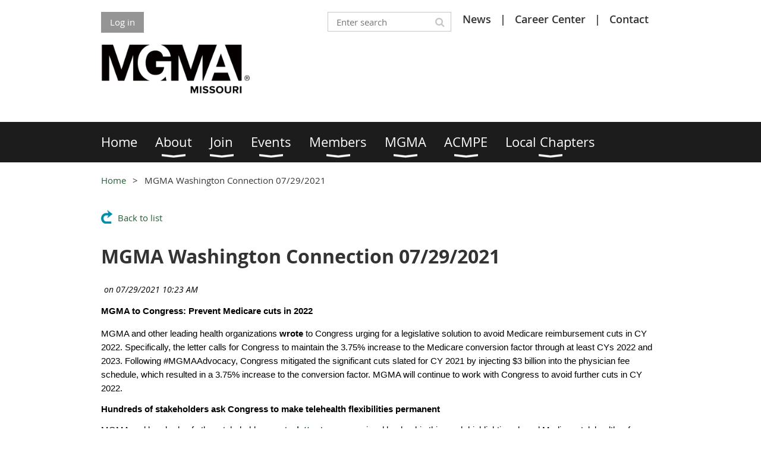

--- FILE ---
content_type: text/html; charset=utf-8
request_url: https://mgma-mo.org/news/10782249
body_size: 11430
content:
<!DOCTYPE html>
<!--[if lt IE 7 ]><html lang="en" class="no-js ie6 "><![endif]-->
<!--[if IE 7 ]><html lang="en" class="no-js ie7 "> <![endif]-->
<!--[if IE 8 ]><html lang="en" class="no-js ie8 "> <![endif]-->
<!--[if IE 9 ]><html lang="en" class="no-js ie9 "><![endif]-->
<!--[if (gt IE 9)|!(IE)]><!--><html lang="en" class="no-js "> <!--<![endif]-->
  <head id="Head1">
		<link rel="stylesheet" type="text/css" href="https://kit-pro.fontawesome.com/releases/latest/css/pro.min.css" />
<meta name="viewport" content="width=device-width, initial-scale=1.0">
<link href="https://sf.wildapricot.org/BuiltTheme/whiteboard_maya_blue.v3.0/current/43e3fea9/Styles/combined.css" rel="stylesheet" type="text/css" /><link href="https://mgma-mo.org/resources/theme/customStyles.css?t=638092391995220000" rel="stylesheet" type="text/css" /><link href="https://mgma-mo.org/resources/theme/user.css?t=638092389040000000" rel="stylesheet" type="text/css" /><link href="https://live-sf.wildapricot.org/WebUI/built9.12.1-8e232c8/scripts/public/react/index-84b33b4.css" rel="stylesheet" type="text/css" /><link href="https://live-sf.wildapricot.org/WebUI/built9.12.1-8e232c8/css/shared/ui/shared-ui-compiled.css" rel="stylesheet" type="text/css" /><script type="text/javascript" language="javascript" id="idJavaScriptEnvironment">var bonaPage_BuildVer='9.12.1-8e232c8';
var bonaPage_AdminBackendUrl = '/admin/';
var bonaPage_StatRes='https://live-sf.wildapricot.org/WebUI/';
var bonaPage_InternalPageType = { isUndefinedPage : false,isWebPage : false,isAdminPage : false,isDialogPage : false,isSystemPage : true,isErrorPage : false,isError404Page : false };
var bonaPage_PageView = { isAnonymousView : true,isMemberView : false,isAdminView : false };
var WidgetMode = 0;
var bonaPage_IsUserAnonymous = true;
var bonaPage_ThemeVer='43e3fea9638092389040000000638092391995220000'; var bonaPage_ThemeId = 'whiteboard_maya_blue.v3.0'; var bonaPage_ThemeVersion = '3.0';
var bonaPage_id='18010'; version_id='';
if (bonaPage_InternalPageType && (bonaPage_InternalPageType.isSystemPage || bonaPage_InternalPageType.isWebPage) && window.self !== window.top) { var success = true; try { var tmp = top.location.href; if (!tmp) { top.location = self.location; } } catch (err) { try { if (self != top) { top.location = self.location; } } catch (err) { try { if (self != top) { top = self; } success = false; } catch (err) { success = false; } } success = false; } if (!success) { window.onload = function() { document.open('text/html', 'replace'); document.write('<ht'+'ml><he'+'ad></he'+'ad><bo'+'dy><h1>Wrong document context!</h1></bo'+'dy></ht'+'ml>'); document.close(); } } }
try { function waMetricsGlobalHandler(args) { if (WA.topWindow.waMetricsOuterGlobalHandler && typeof(WA.topWindow.waMetricsOuterGlobalHandler) === 'function') { WA.topWindow.waMetricsOuterGlobalHandler(args); }}} catch(err) {}
 try { if (parent && parent.BonaPage) parent.BonaPage.implementBonaPage(window); } catch (err) { }
try { document.write('<style type="text/css"> .WaHideIfJSEnabled, .HideIfJSEnabled { display: none; } </style>'); } catch(err) {}
var bonaPage_WebPackRootPath = 'https://live-sf.wildapricot.org/WebUI/built9.12.1-8e232c8/scripts/public/react/';</script><script type="text/javascript" language="javascript" src="https://live-sf.wildapricot.org/WebUI/built9.12.1-8e232c8/scripts/shared/bonapagetop/bonapagetop-compiled.js" id="idBonaPageTop"></script><script type="text/javascript" language="javascript" src="https://live-sf.wildapricot.org/WebUI/built9.12.1-8e232c8/scripts/public/react/index-84b33b4.js" id="ReactPublicJs"></script><script type="text/javascript" language="javascript" src="https://live-sf.wildapricot.org/WebUI/built9.12.1-8e232c8/scripts/shared/ui/shared-ui-compiled.js" id="idSharedJs"></script><script type="text/javascript" language="javascript" src="https://live-sf.wildapricot.org/WebUI/built9.12.1-8e232c8/General.js" id=""></script><script type="text/javascript" language="javascript" src="https://sf.wildapricot.org/BuiltTheme/whiteboard_maya_blue.v3.0/current/43e3fea9/Scripts/combined.js" id=""></script><link href="https://mgma-mo.org/page-18010/RSS" rel="alternate" type="application/rss+xml" title="Blog RSS feed" /><title>Missouri MGMA - MGMA Washington Connection 07/29/2021</title>
<link rel="shortcut icon" type="image/ico" href="/Resources/Pictures/favicon.ico"  /><link rel="search" type="application/opensearchdescription+xml" title="mgma-mo.org" href="/opensearch.ashx" /></head>
  <body id="PAGEID_18010" class="publicContentView LayoutMain">
<div class="mLayout layoutMain state1" id="mLayout">

<script type="text/javascript">
/*
var layoutState = document.getElementById('mLayout');
var rsStateWidth1 = 960;
var rsStateWidth2 = 600;
var rsStateWidth3 = 320;

function SetStateLayout()
{
	var bodyWidth = BonaPage.getInnerWidth();

	layoutState.className = layoutState.className.replace(/\s?state\d+/g,"");

	if( bodyWidth >= rsStateWidth1 )
		layoutState.className += ' state1';
	if( bodyWidth >= rsStateWidth2 && bodyWidth < rsStateWidth1 )
		layoutState.className += ' state2';
	if( bodyWidth < rsStateWidth2 )
		layoutState.className += ' state3';

	// message
	if( !document.getElementById('textWidth') )
	{
		var firstEl = layoutState.getElementsByTagName('div')[0];
		var newDivElem = document.createElement('div');
		newDivElem.id = 'textWidth';
		layoutState.insertBefore(newDivElem, firstEl);
	}
	document.getElementById('textWidth').innerHTML = 'bodyWidth: ' + bodyWidth;
}


jq$(function(){

	SetStateLayout();

	if (window.addEventListener)
	{
		window.addEventListener('resize', function() { SetStateLayout(); }, false);
		window.addEventListener("orientationchange", function() { SetStateLayout(); }, false);
	}

});*/

</script> <!-- header zone -->
		<div class="zoneHeader1">
			<div class="container_12">
				<div class="s1_grid_12 s2_grid_12 s3_grid_12">
<div id="idHeaderContentHolder" data-componentId="Header" class="WaPlaceHolder WaPlaceHolderHeader" style=""><div style=""><div id="id_hZMXJsy" data-componentId="hZMXJsy" class="WaLayoutContainerFirst" style=""><table cellspacing="0" cellpadding="0" class="WaLayoutTable" style=""><tr data-componentId="hZMXJsy_row" class="WaLayoutRow"><td id="id_Y6lziOp" data-componentId="Y6lziOp" class="WaLayoutItem" style="width:40%;"><div id="id_xrKmHXT" class="WaLayoutPlaceHolder placeHolderContainer" data-componentId="xrKmHXT" style=""><div style=""><div id="id_fylOOTM" class="WaGadgetFirst WaGadgetLoginButton  gadgetStyleNone" style="margin-top:0px;margin-right:0px;margin-bottom:0px;margin-left:0px;" data-componentId="fylOOTM" ><div class="alignLeft">
  <div class="loginBoxLinkContainer">
    <a class="loginBoxLinkButton" href="https://mgma-mo.org/Sys/Login">Log in</a>
  </div>
  </div>
</div><div id="id_AQwKkOX" class="WaGadgetLast WaGadgetContent  gadgetStyleNone" style="height:130px;" data-componentId="AQwKkOX" ><div class="gadgetStyleBody gadgetContentEditableArea" style="padding-top:0px;padding-right:0px;padding-bottom:0px;padding-left:0px;" data-editableArea="0" data-areaHeight="auto">
<h2><img src="/resources/Pictures/MGMA_State_logo_template_large.png" alt="" title="" width="250" height="83" border="0" style="margin: 20px 0px 10px;"></h2><p><br></p><p><br></p></div>
<script type="text/javascript">if (window.WA) { new WaContentGadgetResizer({ id: 'id_AQwKkOX' }); }</script>
</div></div></div></td><td style="" data-componentId="Y6lziOp_separator" class="WaLayoutSeparator"><div style="width: inherit;"></div></td><td id="id_lErKFBi" data-componentId="lErKFBi" class="WaLayoutItem" style="width:22%;"><div id="id_eGa5KJo" class="WaLayoutPlaceHolder placeHolderContainer" data-componentId="eGa5KJo" style=""><div style=""><div id="id_c2aB9Np" class="WaGadgetOnly WaGadgetSiteSearch  gadgetStyleNone" style="margin-top:0px;margin-right:0px;margin-bottom:0px;margin-left:0px;" data-componentId="c2aB9Np" ><div class="gadgetStyleBody " style=""  data-areaHeight="auto">
<div class="searchBoxOuter alignCenter">
	<div class="searchBox">
<form method="post" action="https://mgma-mo.org/Sys/Search" id="id_c2aB9Np_form" class="generalSearchBox"  data-disableInAdminMode="true">
<span class="searchBoxFieldContainer"><input class="searchBoxField" type="text" name="searchString" id="idid_c2aB9Np_searchBox" value="" maxlength="300" autocomplete="off"  placeholder="Enter search"></span>
<div class="autoSuggestionBox" id="idid_c2aB9Np_resultDiv"></div>
</form></div>
	</div>
	<script type="text/javascript">
		(function(){

			function init()
			{
				var model = {};
				model.gadgetId = 'idid_c2aB9Np';
				model.searchBoxId = 'idid_c2aB9Np_searchBox';
				model.resultDivId = 'idid_c2aB9Np_resultDiv';
				model.selectedTypes = '31';
				model.searchTemplate = 'https://mgma-mo.org/Sys/Search?q={0}&types={1}&page={2}';
				model.searchActionUrl = '/Sys/Search/DoSearch';
				model.GoToSearchPageTextTemplate = 'Search for &#39;{0}&#39;';
				model.autoSuggest = true;
				var WASiteSearch = new WASiteSearchGadget(model);
			}

			jq$(document).ready(init);
		}) ();
	</script>
</div>
</div></div></div></td><td style="" data-componentId="lErKFBi_separator" class="WaLayoutSeparator"><div style="width: inherit;"></div></td><td id="id_ewKpPUk" data-componentId="ewKpPUk" class="WaLayoutItem" style="width:37%;"><div id="id_iHMugMO" class="WaLayoutPlaceHolder placeHolderContainer" data-componentId="iHMugMO" style=""><div style=""><div id="id_CWNCooa" class="WaGadgetOnly WaGadgetCustomMenu  menuStyleNone" style="margin-top:0px;margin-right:0px;margin-bottom:0px;margin-left:0px;" data-componentId="CWNCooa" ><div class="gadgetStyleBody " style=""  data-areaHeight="auto">
<ul class="orientationHorizontal alignCenter">

<li>
			<a href="/News" title="News">News</a>
		</li>
<li>
			<a href="https://careers.mgma.com/landingpage/96492/careers-mgma-missouri/" title="Career Center">Career Center</a>
		</li>
<li>
			<a href="/Contact" title="Contact">Contact</a>
		</li>
</ul>

</div>
</div></div></div></td></tr></table> </div><div id="id_yOhi7Wr" class="WaGadget WaGadgetMenuHorizontal  menuStyle002" style="margin-bottom:20px;" data-componentId="yOhi7Wr" ><div class="menuBackground"></div>
<div class="menuInner">
	<ul class="firstLevel">
<li class=" ">
	<div class="item">
		<a href="https://mgma-mo.org/" title="Home"><span>Home</span></a>
</div>
</li>
	
<li class=" dir">
	<div class="item">
		<a href="https://mgma-mo.org/About-Us" title="About"><span>About</span></a>
<ul class="secondLevel">
<li class=" ">
	<div class="item">
		<a href="https://mgma-mo.org/Board-of-Directors" title="Board of Directors"><span>Board of Directors</span></a>
</div>
</li>
	
<li class=" ">
	<div class="item">
		<a href="https://mgma-mo.org/Committees" title="Committees"><span>Committees</span></a>
</div>
</li>
	
<li class=" ">
	<div class="item">
		<a href="https://mgma-mo.org/Past-Presidents" title="Past Presidents"><span>Past Presidents</span></a>
</div>
</li>
	
<li class=" ">
	<div class="item">
		<a href="https://mgma-mo.org/page-18297" title="Corporate Sponsors"><span>Corporate Sponsors</span></a>
</div>
</li>
	
<li class=" ">
	<div class="item">
		<a href="https://mgma-mo.org/page-18355" title="Website Sponsors"><span>Website Sponsors</span></a>
</div>
</li>
	
<li class=" dir">
	<div class="item">
		<a href="https://mgma-mo.org/Business-Partners" title="Business Partners"><span>Business Partners</span></a>
<ul class="secondLevel">
<li class=" ">
	<div class="item">
		<a href="https://mgma-mo.org/Advertising" title="Advertising"><span>Advertising</span></a>
</div>
</li>
	
<li class=" ">
	<div class="item">
		<a href="https://mgma-mo.org/page-18346" title="Business Partner Members"><span>Business Partner Members</span></a>
</div>
</li>
	
</ul>
</div>
</li>
	
</ul>
</div>
</li>
	
<li class=" dir">
	<div class="item">
		<a href="https://mgma-mo.org/join-us" title="Join"><span>Join</span></a>
<ul class="secondLevel">
<li class=" ">
	<div class="item">
		<a href="https://mgma-mo.org/MemberBenefits" title="Member Benefits"><span>Member Benefits</span></a>
</div>
</li>
	
<li class=" ">
	<div class="item">
		<a href="https://mgma-mo.org/MGMA-Dual-Membership" title="MGMA Dual Membership"><span>MGMA Dual Membership</span></a>
</div>
</li>
	
</ul>
</div>
</li>
	
<li class=" dir">
	<div class="item">
		<a href="https://mgma-mo.org/events" title="Events"><span>Events</span></a>
<ul class="secondLevel">
<li class=" ">
	<div class="item">
		<a href="https://mgma-mo.org/upcoming-events" title="Upcoming Events"><span>Upcoming Events</span></a>
</div>
</li>
	
<li class=" ">
	<div class="item">
		<a href="https://mgma-mo.org/Calendar" title="Events Calendar"><span>Events Calendar</span></a>
</div>
</li>
	
<li class=" ">
	<div class="item">
		<a href="https://mgma-mo.org/Sponsors" title="Sponsors"><span>Sponsors</span></a>
</div>
</li>
	
<li class=" ">
	<div class="item">
		<a href="https://mgma-mo.org/Speaker-Opportunities" title="Speaker Opportunities"><span>Speaker Opportunities</span></a>
</div>
</li>
	
</ul>
</div>
</li>
	
<li class=" dir">
	<div class="item">
		<a href="https://mgma-mo.org/page-7745" title="Members"><span>Members</span></a>
<ul class="secondLevel">
<li class=" ">
	<div class="item">
		<a href="https://mgma-mo.org/BPMembers" title="Business Partner Members"><span>Business Partner Members</span></a>
</div>
</li>
	
<li class=" ">
	<div class="item">
		<a href="https://mgma-mo.org/Webinars" title="Webinars on Demand"><span>Webinars on Demand</span></a>
</div>
</li>
	
<li class=" ">
	<div class="item">
		<a href="https://mgma-mo.org/Newsletter" title="Newsletters"><span>Newsletters</span></a>
</div>
</li>
	
<li class=" ">
	<div class="item">
		<a href="https://mgma-mo.org/Scholarships" title="Scholarships"><span>Scholarships</span></a>
</div>
</li>
	
<li class=" ">
	<div class="item">
		<a href="https://mgma-mo.org/Scholarship-Donations" title="Scholarship-Donations"><span>Scholarship-Donations</span></a>
</div>
</li>
	
<li class=" ">
	<div class="item">
		<a href="https://mgma-mo.org/Board-Nomination-Form" title="Board Nomination Form"><span>Board Nomination Form</span></a>
</div>
</li>
	
<li class=" ">
	<div class="item">
		<a href="https://mgma-mo.org/pictures" title="Pictures"><span>Pictures</span></a>
</div>
</li>
	
<li class=" ">
	<div class="item">
		<a href="https://mgma-mo.org/Communications" title="Communications"><span>Communications</span></a>
</div>
</li>
	
</ul>
</div>
</li>
	
<li class=" dir">
	<div class="item">
		<a href="https://mgma-mo.org/MGMA" title="MGMA"><span>MGMA</span></a>
<ul class="secondLevel">
<li class=" ">
	<div class="item">
		<a href="https://mgma-mo.org/page-18348" title="State Salary Survey"><span>State Salary Survey</span></a>
</div>
</li>
	
<li class=" ">
	<div class="item">
		<a href="https://mgma-mo.org/WashingtonConnection" title="Washington Connection"><span>Washington Connection</span></a>
</div>
</li>
	
</ul>
</div>
</li>
	
<li class=" dir">
	<div class="item">
		<a href="https://mgma-mo.org/ACMPE" title="ACMPE"><span>ACMPE</span></a>
<ul class="secondLevel">
<li class=" ">
	<div class="item">
		<a href="https://mgma-mo.org/page-18358" title="ACMPE Certification"><span>ACMPE Certification</span></a>
</div>
</li>
	
<li class=" ">
	<div class="item">
		<a href="https://mgma-mo.org/ACMPE-Fellowship" title="ACMPE Fellowship"><span>ACMPE Fellowship</span></a>
</div>
</li>
	
<li class=" ">
	<div class="item">
		<a href="https://mgma-mo.org/page-18326" title="ACMPE Credit"><span>ACMPE Credit</span></a>
</div>
</li>
	
<li class=" ">
	<div class="item">
		<a href="https://mgma-mo.org/News-&amp;-Updates" title="ACMPE News"><span>ACMPE News</span></a>
</div>
</li>
	
</ul>
</div>
</li>
	
<li class=" dir">
	<div class="item">
		<a href="https://mgma-mo.org/Local-Chapters" title="Local Chapters"><span>Local Chapters</span></a>
<ul class="secondLevel">
<li class=" ">
	<div class="item">
		<a href="https://mgma-mo.org/Greater-Kansas-City" title="Greater Kansas City MGMA"><span>Greater Kansas City MGMA</span></a>
</div>
</li>
	
<li class=" ">
	<div class="item">
		<a href="https://mgma-mo.org/Springfield-Area-MGMA" title="Springfield Area MGMA"><span>Springfield Area MGMA</span></a>
</div>
</li>
	
</ul>
</div>
</li>
	
</ul>
</div>

<script type="text/javascript">
	jq$(function()
	{
		var gadgetHorMenu = jq$('#id_yOhi7Wr'),
			gadgetHorMenuContainer = gadgetHorMenu.find('.menuInner'),
			firstLevelMenu = gadgetHorMenu.find('ul.firstLevel'),
			holderInitialMenu = firstLevelMenu.children(),
			outsideItems = null,
			phantomElement = '<li class="phantom"><div class="item"><a href="#"><span>&#x2261;</span></a><ul class="secondLevel"></ul></div></li>',
			placeHolder = gadgetHorMenu.parents('.WaLayoutPlaceHolder'),
			placeHolderId = placeHolder && placeHolder.attr('data-componentId'),
			mobileState = false,
			rsStateWidth2 = 617,
			isTouchSupported = !!(('ontouchstart' in window) || (window.DocumentTouch && document instanceof DocumentTouch) || (navigator.msPointerEnabled && navigator.msMaxTouchPoints));


		function resizeMenu()
		{
			var i,
				len,
				fitMenuWidth = 0,
				menuItemPhantomWidth = 80;

			// background track
			gadgetHorMenu.find('.menuBackground').css(
			{
				'width': jq$('body').width(),
				'left': ( ( jq$('body').width() - gadgetHorMenu.width() ) * -0.5 )
			});

			firstLevelMenu.html( holderInitialMenu).removeClass('adapted').css({ width: 'auto' }); // restore initial menu

			if( !gadgetHorMenuContainer.find('.menuButton').size() )
			{
				gadgetHorMenuContainer.prepend('<div class="menuButton"></div>');

				gadgetHorMenuContainer.find('.menuButton').on("click",function()
				{
					gadgetHorMenuContainer.find('ul.firstLevel').toggle();
					return false;
				});

				jq$('body').on("click",function()
				{
					if( mobileState )
						gadgetHorMenuContainer.find('ul.firstLevel').hide();
				});
			}

			// for state 3
			if( jq$(window).width() < rsStateWidth2 && mobileState == false )
			{
				gadgetHorMenuContainer.find('ul.firstLevel').attr('style','');
				mobileState = true;

				return false;
			}

			if( jq$(window).width() >= rsStateWidth2 )
			{
				gadgetHorMenuContainer.find('ul.firstLevel').attr('style','');
				mobileState = false;
			}


			if( firstLevelMenu.width() > gadgetHorMenuContainer.width() ) // if menu oversize
			{
				menuItemPhantomWidth = firstLevelMenu.addClass('adapted').append( phantomElement).children('.phantom').width();

				for( i = 0, len = holderInitialMenu.size(); i <= len; i++ )
				{
					fitMenuWidth += jq$( holderInitialMenu.get(i) ).width();

					if( fitMenuWidth + menuItemPhantomWidth > gadgetHorMenuContainer.width() )
					{
						outsideItems = firstLevelMenu.children(':gt('+(i-1)+'):not(.phantom)').remove();
						firstLevelMenu.find('.phantom > .item > ul').append( outsideItems);
						break;
					}
				}
				gadgetHorMenu.find('.phantom > .item > a').click(function(){ return false; });
			}

			disableFirstTouch();

			firstLevelMenu.css( 'width', '' ); // restore initial menu width
			firstLevelMenu.children().removeClass('last-child').eq(-1).addClass('last-child'); // add last-child mark
		}

		resizeMenu();

		jq$(window).resize(function()
		{
			resizeMenu();
		});

		jq$(window).load(function(){
			resizeMenu();
		});

		function onLayoutColumnResized(sender, args)
		{
			args = args || {};

			if (placeHolderId && (placeHolderId == args.leftColPlaceHolderId || placeHolderId == args.rightColPlaceHolderId))
			{
				resizeMenu();
			}
		}

		BonaPage.addPageStateHandler(BonaPage.PAGE_PARSED, function() { WA.Gadgets.LayoutColumnResized.addHandler(onLayoutColumnResized); });
		BonaPage.addPageStateHandler(BonaPage.PAGE_UNLOADED, function() { WA.Gadgets.LayoutColumnResized.removeHandler(onLayoutColumnResized); });


        function disableFirstTouch()
        {
          if (!isTouchSupported) return;


          jq$('#id_yOhi7Wr').find('.menuInner li.dir > .item > a').on( 'click', function(event)
          {
            if( !this.touchCounter )
              this.touchCounter = 0;

            if( this.touchCounter >= 1 )
            {
              this.touchCounter = 0;
              return true;
            }
            this.touchCounter++;

            if (!mobileState)
            {
              WA.stopEventDefault(event);
            }
          });

          jq$('#id_yOhi7Wr').find('.menuInner li.dir > .item > a').on( 'mouseout', function(event)
          {
            if( !this.touchCounter )
              this.touchCounter = 0;
            this.touchCounter = 0;
          });
        }

        disableFirstTouch();

	});
</script></div><div id="id_GsQDnbD" class="WaGadgetLast WaGadgetBreadcrumbs  gadgetStyleNone" style="" data-componentId="GsQDnbD" ><div class="gadgetStyleBody " style=""  data-areaHeight="auto">
<ul>
<li><a href="https://mgma-mo.org/">Home</a></li>
<li class="last">MGMA Washington Connection 07/29/2021</li>
</ul>
</div>
</div></div>
</div></div>
			</div>
		</div>
		<div class="zoneHeader2">
			<div class="container_12">
				<div class="s1_grid_12 s2_grid_12 s3_grid_12">
</div>
			</div>
		</div>
		<div class="zoneHeader3">
			<div class="container_12">
				<div class="s1_grid_12 s2_grid_12 s3_grid_12">
</div>
			</div>
		</div>
		<div class="zoneHeader4">
			<div class="container_12">
				<div class="s1_grid_12 s2_grid_12 s3_grid_12">
</div>
			</div>
		</div>
		<!-- /header zone -->

<!-- content zone -->
	<div class="zoneContent">
		<div class="container_12">
			<div class="s1_grid_12 s2_grid_12 s3_grid_12">
<div id="idPrimaryContentBlock1Content" data-componentId="Content" class="WaPlaceHolder WaPlaceHolderContent" style=""><div style=""><div id="id_538kM8B" class="WaGadgetOnly WaGadgetBlog  gadgetStyleNone WaGadgetBlogStateDetails" style="margin-bottom:0px;" data-componentId="538kM8B" >



<form method="post" action="" id="form" onreset="if (window.setTimeout) window.setTimeout(&#39;DES_OnReset(false);&#39;, 100);">
<div class="aspNetHidden">
<input type="hidden" name="__EVENTTARGET" id="__EVENTTARGET" value="" />
<input type="hidden" name="__EVENTARGUMENT" id="__EVENTARGUMENT" value="" />
<input type="hidden" name="__VIEWSTATE" id="__VIEWSTATE" value="Q5AWb/3bsZLQgrqu0jL4kCxlfcN7PaMfckkVflrudpGXOM5kcirvl+rrMHK9Rb0uZ1w19YOoT7j97scmRwM2r1staCGBn4WHJ0A03kHzzTjDmc8fHlwIeeErsRvNDa/fKUHVi5tfwCIovuBvBZfEipEv3E/VMaMeNXOdjMAaA1FTZvXJJKnRjpTJbhRIPRiJ4sZSScExUPcsXNGvr9NUthmndpzVFOjnykpKpcf0vleBLyvrxPoJBeBECrpN2m2m4bClOZFsI/+RnpH534yJD7ZPCDKgUlMTlZdmhMcYzvABwhv2Lyv3qDFl0VS1Eqnta5nsvOLJ3VpznVp6mRq43Mz7wgVw2c9GtY4DCLIQ/xMio9y85tASUP84bUDNPpinh0Sg1g==" />
</div>

<script type="text/javascript">
//<![CDATA[
var theForm = document.forms['form'];
if (!theForm) {
    theForm = document.form;
}
function __doPostBack(eventTarget, eventArgument) {
    if (!theForm.onsubmit || (theForm.onsubmit() != false)) {
        theForm.__EVENTTARGET.value = eventTarget;
        theForm.__EVENTARGUMENT.value = eventArgument;
        theForm.submit();
    }
}
//]]>
</script>


<script src="/WebResource.axd?d=yaR7zmKeYvCXo6E0l2jqTEcJktAZ9oglcSuHPEtwuv6Y-OZLuwmAx_h0q7K0hGBiped7bOpo6dhIvocpAjPu6UieYjY1&amp;t=638901536248157332" type="text/javascript"></script>


<script type="text/javascript">
//<![CDATA[
var BodyTextBoxId = 'FunctionalBlock1_ctl00_blogPostEdit_BlogPostEditBody_BlogPostEditBodyMemberView_bodyTextBox';
var deleteAccessGrantedFunctionalBlock1_ctl00_blogPostView_blogEntry = false;
//]]>
</script>
<script type='text/javascript' src='/DES/GetFiles.aspx?type=scripts&amp;version=5.0.5.5000&amp;files=0_49'></script>

    
    <input type="hidden" name="FunctionalBlock1$contentModeHidden" id="FunctionalBlock1_contentModeHidden" value="1" />


<div id="idBlogsTitleMainContainer" class="pageTitleOuterContainer">
  
    <div id="idBlogBackContainer" class="pageBackContainer">
      <a id="FunctionalBlock1_ctl00_blogPostView_title_backLink" href="https://mgma-mo.org/news">Back to list</a>
    </div> 
  
</div>
    
    <div class="blogEntryOuterContainer"><div class="cornersContainer"><div class="topCorners"><div class="c1"></div><div class="c2"></div><div class="c3"></div><div class="c4"></div><div class="c5"></div><!--[if gt IE 6]><!--><div class="r1"><div class="r2"><div class="r3"><div class="r4"><div class="r5"></div></div></div></div></div><!--<![endif]--></div></div><div  class="blogEntryContainer"><div class="d1"><div class="d2"><div class="d3"><div class="d4"><div class="d5"><div class="d6"><div class="d7"><div class="d8"><div class="d9"><div class="inner">
        <div class="boxOuterContainer boxBaseView"><div class="cornersContainer"><div class="topCorners"><div class="c1"></div><div class="c2"></div><div class="c3"></div><div class="c4"></div><div class="c5"></div><!--[if gt IE 6]><!--><div class="r1"><div class="r2"><div class="r3"><div class="r4"><div class="r5"></div></div></div></div></div><!--<![endif]--></div></div><div  class="boxContainer"><div class="d1"><div class="d2"><div class="d3"><div class="d4"><div class="d5"><div class="d6"><div class="d7"><div class="d8"><div class="d9"><div class="inner">
    <div class="boxHeaderOuterContainer"><div class="cornersContainer"><div class="topCorners"><div class="c1"></div><div class="c2"></div><div class="c3"></div><div class="c4"></div><div class="c5"></div><!--[if gt IE 6]><!--><div class="r1"><div class="r2"><div class="r3"><div class="r4"><div class="r5"></div></div></div></div></div><!--<![endif]--></div></div><div  class="boxHeaderContainer"><div class="d1"><div class="d2"><div class="d3"><div class="d4"><div class="d5"><div class="d6"><div class="d7"><div class="d8"><div class="d9"><div class="inner">
        <h4 class="boxHeaderTitle">
          
          MGMA Washington Connection 07/29/2021
        </h4>
      <div class="clearEndContainer"></div></div></div></div></div></div></div></div></div></div></div></div><div class="cornersContainer"><div class="bottomCorners"><!--[if gt IE 6]><!--><div class="r1"><div class="r2"><div class="r3"><div class="r4"><div class="r5"></div></div></div></div></div><!--<![endif]--><div class="c5"></div><div class="c4"></div><div class="c3"></div><div class="c2"></div><div class="c1"></div></div></div></div>

    <div class="boxBodyOuterContainer"><div class="cornersContainer"><div class="topCorners"><div class="c1"></div><div class="c2"></div><div class="c3"></div><div class="c4"></div><div class="c5"></div><!--[if gt IE 6]><!--><div class="r1"><div class="r2"><div class="r3"><div class="r4"><div class="r5"></div></div></div></div></div><!--<![endif]--></div></div><div  class="boxBodyContainer"><div class="d1"><div class="d2"><div class="d3"><div class="d4"><div class="d5"><div class="d6"><div class="d7"><div class="d8"><div class="d9"><div class="inner">
        <div class="boxBodyInfoOuterContainer"><div class="cornersContainer"><div class="topCorners"><div class="c1"></div><div class="c2"></div><div class="c3"></div><div class="c4"></div><div class="c5"></div><!--[if gt IE 6]><!--><div class="r1"><div class="r2"><div class="r3"><div class="r4"><div class="r5"></div></div></div></div></div><!--<![endif]--></div></div><div  class="boxBodyInfoContainer"><div class="d1"><div class="d2"><div class="d3"><div class="d4"><div class="d5"><div class="d6"><div class="d7"><div class="d8"><div class="d9"><div class="inner">
            <div class="boxInfoContainer">
              <h5> 
                <span class="postedOn">07/29/2021 10:23 AM</span> |
                <span class="postedByLink"><a href="https://mgma-mo.org/Sys/PublicProfile/32739924">Rebekah Francis</a><span class="postedByComment"> (Administrator)</span></span>
              </h5>
            </div>
          <div class="clearEndContainer"></div></div></div></div></div></div></div></div></div></div></div></div><div class="cornersContainer"><div class="bottomCorners"><!--[if gt IE 6]><!--><div class="r1"><div class="r2"><div class="r3"><div class="r4"><div class="r5"></div></div></div></div></div><!--<![endif]--><div class="c5"></div><div class="c4"></div><div class="c3"></div><div class="c2"></div><div class="c1"></div></div></div></div>

          <div class="boxBodyContentOuterContainer"><div class="cornersContainer"><div class="topCorners"><div class="c1"></div><div class="c2"></div><div class="c3"></div><div class="c4"></div><div class="c5"></div><!--[if gt IE 6]><!--><div class="r1"><div class="r2"><div class="r3"><div class="r4"><div class="r5"></div></div></div></div></div><!--<![endif]--></div></div><div  class="boxBodyContentContainer fixedHeight"><div class="d1"><div class="d2"><div class="d3"><div class="d4"><div class="d5"><div class="d6"><div class="d7"><div class="d8"><div class="d9"><div class="inner">
                  <div class="blogPostBody gadgetBlogEditableArea">
                      <p><strong><span><font face="Tahoma, sans-serif" color="#000000">MGMA to Congress: Prevent Medicare cuts in 2022</font></span></strong></p>

<p><span><font face="Tahoma, sans-serif" color="#000000">MGMA and other leading health organizations <strong><span><a href="https://go.mgma.com/dc/[base64]/MTQ0LUFNSi02MzkAAAF-kR6T6QSQX1pyiPoeq6_KV8L7TGCotH9wG3_sTe1-ET1OiScxDoOnGuhqPWJHSNQ2iIAxfjk="><font face="Tahoma, sans-serif"><span><font color="#000000">wrote</font></span></font></a></span></strong> to Congress urging for a legislative solution to avoid Medicare reimbursement cuts in CY 2022. Specifically, the letter calls for Congress to maintain the 3.75% increase to the Medicare conversion factor through at least CYs 2022 and 2023. Following #MGMAAdvocacy, Congress mitigated the significant cuts slated for CY 2021 by injecting $3 billion into the physician fee schedule, which resulted in a 3.75% increase to the conversion factor. MGMA will continue to work with Congress to avoid further cuts in CY 2022.</font></span></p>

<p style="line-height: 17px;"><strong><span><font face="Tahoma, sans-serif" color="#000000">Hundreds of stakeholders ask Congress to make telehealth flexibilities permanent</font></span></strong></p>

<p><span><font face="Tahoma, sans-serif" color="#000000">MGMA and hundreds of other stakeholders sent a&nbsp;<strong><span><a href="https://go.mgma.com/dc/[base64]/MTQ0LUFNSi02MzkAAAF-kR6T6QSQX1pyiPoeq6_KV8L7TGCotH9wG3_sTe1-ET1OiScxDoOnGuhqPWJHSNQ2iIAxfjk="><font face="Tahoma, sans-serif"><span><font face="Calibri, sans-serif">letter</font></span></font></a></span></strong> to congressional leadership this week highlighting shared Medicare telehealth reform priorities and voicing concern over the “telehealth cliff,” which would occur once the COVID-19 public health emergency (PHE) ends. In part, the groups asked to permanently remove geographic and originating site restrictions, remove the in-person visit requirement for mental telehealth services, and allow for audio-only reimbursement when clinically appropriate. Currently, most telehealth flexibilities are only in effect through the duration of the COVID-19 PHE. MGMA will continue to engage with Congress and the Administration to craft policies that allow medical practices to leverage telehealth to reach vulnerable patients while maintaining continuity of care.</font></span></p>

<p style="line-height: 17px;"><strong><span><font face="Tahoma, sans-serif" color="#000000">Tell Congress to support improvements to APMs</font></span></strong></p>

<p><span><font face="Tahoma, sans-serif" color="#000000">Join #MGMAAdvocacy efforts to support recently reintroduced legislation that will make improvements to accountable care organizations (ACOs) and other alternative payment models (APMs) by sending a <strong><span><a href="https://go.mgma.com/dc/[base64]/MTQ0LUFNSi02MzkAAAF-kR6T6QSQX1pyiPoeq6_KV8L7TGCotH9wG3_sTe1-ET1OiScxDoOnGuhqPWJHSNQ2iIAxfjk="><font face="Tahoma, sans-serif"><span><font color="#000000">template letter</font></span></font></a></span></strong> to your congressional representatives. MGMA worked in tandem with the bill’s cosponsors and other national stakeholder groups to ensure that the Value in Health Care Act would be reintroduced. In addition to modifying and extending the advanced APM bonuses through 2030, the bill would make important modifications to risk adjustment rules and fix the “rural glitch” for ACOs in the Medicare Shared Savings Program. Send a letter to your representatives today!</font></span></p>
                  </div>
                  <a name="addComment"></a>
              <div class="clearEndContainer"></div></div></div></div></div></div></div></div></div></div></div></div><div class="cornersContainer"><div class="bottomCorners"><!--[if gt IE 6]><!--><div class="r1"><div class="r2"><div class="r3"><div class="r4"><div class="r5"></div></div></div></div></div><!--<![endif]--><div class="c5"></div><div class="c4"></div><div class="c3"></div><div class="c2"></div><div class="c1"></div></div></div></div>
      <div class="clearEndContainer"></div></div></div></div></div></div></div></div></div></div></div></div><div class="cornersContainer"><div class="bottomCorners"><!--[if gt IE 6]><!--><div class="r1"><div class="r2"><div class="r3"><div class="r4"><div class="r5"></div></div></div></div></div><!--<![endif]--><div class="c5"></div><div class="c4"></div><div class="c3"></div><div class="c2"></div><div class="c1"></div></div></div></div>
    
    <div class="boxFooterOuterContainer"><div class="cornersContainer"><div class="topCorners"><div class="c1"></div><div class="c2"></div><div class="c3"></div><div class="c4"></div><div class="c5"></div><!--[if gt IE 6]><!--><div class="r1"><div class="r2"><div class="r3"><div class="r4"><div class="r5"></div></div></div></div></div><!--<![endif]--></div></div><div  class="boxFooterContainer"><div class="d1"><div class="d2"><div class="d3"><div class="d4"><div class="d5"><div class="d6"><div class="d7"><div class="d8"><div class="d9"><div class="inner">
        <div id="FunctionalBlock1_ctl00_blogPostView_blogEntry_postBottom" class="postBottom" messageId="10782249">
          <div class="boxFooterPrimaryOuterContainer"><div class="cornersContainer"><div class="topCorners"><div class="c1"></div><div class="c2"></div><div class="c3"></div><div class="c4"></div><div class="c5"></div><!--[if gt IE 6]><!--><div class="r1"><div class="r2"><div class="r3"><div class="r4"><div class="r5"></div></div></div></div></div><!--<![endif]--></div></div><div  class="boxFooterPrimaryContainer"><div class="d1"><div class="d2"><div class="d3"><div class="d4"><div class="d5"><div class="d6"><div class="d7"><div class="d8"><div class="d9"><div class="inner">
              
            <div class="clearEndContainer"></div></div></div></div></div></div></div></div></div></div></div></div><div class="cornersContainer"><div class="bottomCorners"><!--[if gt IE 6]><!--><div class="r1"><div class="r2"><div class="r3"><div class="r4"><div class="r5"></div></div></div></div></div><!--<![endif]--><div class="c5"></div><div class="c4"></div><div class="c3"></div><div class="c2"></div><div class="c1"></div></div></div></div>
          <div class="boxFooterSecondaryOuterContainer"><div class="cornersContainer"><div class="topCorners"><div class="c1"></div><div class="c2"></div><div class="c3"></div><div class="c4"></div><div class="c5"></div><!--[if gt IE 6]><!--><div class="r1"><div class="r2"><div class="r3"><div class="r4"><div class="r5"></div></div></div></div></div><!--<![endif]--></div></div><div  class="boxFooterSecondaryContainer"><div class="d1"><div class="d2"><div class="d3"><div class="d4"><div class="d5"><div class="d6"><div class="d7"><div class="d8"><div class="d9"><div class="inner">
              
              
            <div class="clearEndContainer"></div></div></div></div></div></div></div></div></div></div></div></div><div class="cornersContainer"><div class="bottomCorners"><!--[if gt IE 6]><!--><div class="r1"><div class="r2"><div class="r3"><div class="r4"><div class="r5"></div></div></div></div></div><!--<![endif]--><div class="c5"></div><div class="c4"></div><div class="c3"></div><div class="c2"></div><div class="c1"></div></div></div></div>
        </div>
        
        <div class="replyContainer">
          
        </div>
        <div style="display:none">
          <input type="submit" name="FunctionalBlock1$ctl00$blogPostView$blogEntry$editPost" value="Edit post" onclick="javascript:WebForm_DoPostBackWithOptions(new WebForm_PostBackOptions(&quot;FunctionalBlock1$ctl00$blogPostView$blogEntry$editPost&quot;, &quot;&quot;, true, &quot;&quot;, &quot;&quot;, false, false))" id="FunctionalBlock1_ctl00_blogPostView_blogEntry_editPost" title="Edit current post" />
          <input type="submit" name="FunctionalBlock1$ctl00$blogPostView$blogEntry$deletePost" value="Delete post" onclick="javascript:WebForm_DoPostBackWithOptions(new WebForm_PostBackOptions(&quot;FunctionalBlock1$ctl00$blogPostView$blogEntry$deletePost&quot;, &quot;&quot;, true, &quot;&quot;, &quot;&quot;, false, false))" id="FunctionalBlock1_ctl00_blogPostView_blogEntry_deletePost" title="Delete current post" />
        </div>
      <div class="clearEndContainer"></div></div></div></div></div></div></div></div></div></div></div></div><div class="cornersContainer"><div class="bottomCorners"><!--[if gt IE 6]><!--><div class="r1"><div class="r2"><div class="r3"><div class="r4"><div class="r5"></div></div></div></div></div><!--<![endif]--><div class="c5"></div><div class="c4"></div><div class="c3"></div><div class="c2"></div><div class="c1"></div></div></div></div>
  <div class="clearEndContainer"></div></div></div></div></div></div></div></div></div></div></div></div><div class="cornersContainer"><div class="bottomCorners"><!--[if gt IE 6]><!--><div class="r1"><div class="r2"><div class="r3"><div class="r4"><div class="r5"></div></div></div></div></div><!--<![endif]--><div class="c5"></div><div class="c4"></div><div class="c3"></div><div class="c2"></div><div class="c1"></div></div></div></div>
<script type="text/javascript">
  function deleteClickConfirmationFunctionalBlock1_ctl00_blogPostView_blogEntry()
  {
    if (deleteAccessGrantedFunctionalBlock1_ctl00_blogPostView_blogEntry != true)
    {
      return false;
    }
  
    if (!confirm(deleteConfirmText)) return false;
    
    Page_BlockSubmit = false;
    
    return true;
  }
  
  function deleteClickConfirmationAdminPanelFunctionalBlock1_ctl00_blogPostView_blogEntry()
  {
    if (deleteAccessGrantedFunctionalBlock1_ctl00_blogPostView_blogEntry != true)
    {
      return false;
    }

    if (!confirm(deleteConfirmText)) return false;
    
    Page_BlockSubmit = false;
    
    return true;
  }
</script>

      <div class="clearEndContainer"></div></div></div></div></div></div></div></div></div></div></div></div><div class="cornersContainer"><div class="bottomCorners"><!--[if gt IE 6]><!--><div class="r1"><div class="r2"><div class="r3"><div class="r4"><div class="r5"></div></div></div></div></div><!--<![endif]--><div class="c5"></div><div class="c4"></div><div class="c3"></div><div class="c2"></div><div class="c1"></div></div></div></div>

    
 


  
<div class="aspNetHidden">

	<input type="hidden" name="__VIEWSTATEGENERATOR" id="__VIEWSTATEGENERATOR" value="2AE9EEA8" />
</div>

<script type="text/javascript">
//<![CDATA[
if (window.DataChangeWatcher) {DataChangeWatcher.startWatching('', 'Unsaved changes will be lost. Proceed?', true);}//]]>
</script>
</form></div></div>
</div></div>
		</div>
	</div>
	<!-- /content zone -->

<!-- footer zone -->
		<div class="zoneFooter1">
			<div class="container_12">
				<div class="s1_grid_12 s2_grid_12 s3_grid_12">
<div id="idFooterContentHolder" data-componentId="Footer" class="WaPlaceHolder WaPlaceHolderFooter" style=""><div style=""><div id="id_3En8Qba" data-componentId="3En8Qba" class="WaLayoutContainerFirst" style=""><table cellspacing="0" cellpadding="0" class="WaLayoutTable" style=""><tr data-componentId="3En8Qba_row" class="WaLayoutRow"><td id="id_bmkUCQ4" data-componentId="bmkUCQ4" class="WaLayoutItem" style="width:33%;"></td><td style="" data-componentId="bmkUCQ4_separator" class="WaLayoutSeparator"><div style="width: inherit;"></div></td><td id="id_mdLuHlf" data-componentId="mdLuHlf" class="WaLayoutItem" style="width:33%;"><div id="id_LwTBjgk" class="WaLayoutPlaceHolder placeHolderContainer" data-componentId="LwTBjgk" style=""><div style=""><div id="id_sHOtIlQ" class="WaGadgetOnly WaGadgetSlideshow  gadgetStyleNone" style="" data-componentId="sHOtIlQ" ><div class="gadgetStyleBody " style=""  data-areaHeight="auto">
<script language="javascript">
	jq$(function(){

		var imgAmount = jq$('#camera_wrap_sHOtIlQ > div').size();
		var cameraNavigation = ( imgAmount <= 1 ) ? false : true,
				cameraAutoAdvance = ( imgAmount <= 1 ) ? false : true;

		jq$('#camera_wrap_sHOtIlQ').camera
		(
		  {
			componentId: 'sHOtIlQ',
			thumbnails: true,
			loader: 'bar',
			fx: 'simpleFade',
			time: (5*1000),
			transPeriod: (750),
			portrait: true,
			randomSlide: false,
			playPause: false,
			pauseOnClick: false,
			thumbnails: cameraNavigation,
			pagination: cameraNavigation,
			navigation: cameraNavigation,
			autoAdvance: cameraAutoAdvance,
			mobileAutoAdvance: cameraAutoAdvance,
			height: '56%'		  }
		);		
	});
</script>

	<div class="camera_wrap camera_charcoal_skin" id="camera_wrap_sHOtIlQ">
<div data-link="" data-src="https://mgma-mo.org/resources/Sponsor%20Logos/Website%20Sponsor/Aetna_ABH_Logo_v_rgb_vioblk.jpg" data-target="" data-thumb="https://mgma-mo.org/resources/Sponsor%20Logos/Website%20Sponsor/Aetna_ABH_Logo_v_rgb_vioblk.jpg" data-title="">
    </div><div data-link="" data-src="https://mgma-mo.org/resources/Sponsor%20Logos/Website%20Sponsor/Health_Care-Logo-Final_1310.jpg" data-target="" data-thumb="https://mgma-mo.org/resources/Sponsor%20Logos/Website%20Sponsor/Health_Care-Logo-Final_1310.jpg" data-title="">
    </div><div data-link="" data-src="https://mgma-mo.org/resources/Sponsor%20Logos/Website%20Sponsor/HPMG%20LOGO%20PNG%20-%20Copy.jpeg" data-target="" data-thumb="https://mgma-mo.org/resources/Sponsor%20Logos/Website%20Sponsor/HPMG%20LOGO%20PNG%20-%20Copy.jpeg" data-title="">
    </div><div data-link="" data-src="https://mgma-mo.org/resources/Sponsor%20Logos/Website%20Sponsor/JMARK-Logo.png" data-target="" data-thumb="https://mgma-mo.org/resources/Sponsor%20Logos/Website%20Sponsor/JMARK-Logo.png" data-title="">
    </div><div data-link="" data-src="https://mgma-mo.org/resources/Sponsor%20Logos/Website%20Sponsor/RealityCheckScreening.png" data-target="" data-thumb="https://mgma-mo.org/resources/Sponsor%20Logos/Website%20Sponsor/RealityCheckScreening.png" data-title="">
    </div><div data-link="" data-src="https://mgma-mo.org/resources/Sponsor%20Logos/Website%20Sponsor/Website%20Labcorp_Logo_Horizontal_Color_RGB.jpg" data-target="" data-thumb="https://mgma-mo.org/resources/Sponsor%20Logos/Website%20Sponsor/Website%20Labcorp_Logo_Horizontal_Color_RGB.jpg" data-title="">
    </div><div data-link="" data-src="https://mgma-mo.org/resources/Sponsor%20Logos/Website%20Sponsor/Website%20Sponsor%20z%20MLA.png" data-target="" data-thumb="https://mgma-mo.org/resources/Sponsor%20Logos/Website%20Sponsor/Website%20Sponsor%20z%20MLA.png" data-title="">
    </div></div>
</div>
</div></div></div></td><td style="" data-componentId="mdLuHlf_separator" class="WaLayoutSeparator"><div style="width: inherit;"></div></td><td id="id_azgdYLB" data-componentId="azgdYLB" class="WaLayoutItem" style="width:33%;"></td></tr></table> </div><div id="id_7ZJuKl5" class="WaGadgetLast WaGadgetContent  gadgetStyleNone" style="" data-componentId="7ZJuKl5" ><div class="gadgetStyleBody gadgetContentEditableArea" style="" data-editableArea="0" data-areaHeight="auto">
<p><img src="[data-uri]" class="WaContentDivider WaContentDivider divider_style_border_solid" style="border-top-width: 1px;" data-wacomponenttype="ContentDivider"><br></p></div>
</div></div>
</div></div>
			</div>
		</div>
		<div class="zoneFooter2">
			<div class="container_12">
				<div class="s1_grid_12 s2_grid_12 s3_grid_12">
<div id="id_Footer1" data-componentId="Footer1" class="WaPlaceHolder WaPlaceHolderFooter1" style=""><div style=""><div id="id_VQ8RmDT" data-componentId="VQ8RmDT" class="WaLayoutContainerOnly" style=""><table cellspacing="0" cellpadding="0" class="WaLayoutTable" style=""><tr data-componentId="VQ8RmDT_row" class="WaLayoutRow"><td id="id_ctXP4Pj" data-componentId="ctXP4Pj" class="WaLayoutItem" style="width:33%;"><div id="id_mSB4oPV" class="WaLayoutPlaceHolder placeHolderContainer" data-componentId="mSB4oPV" style=""><div style=""><div id="id_pqCphSL" class="WaGadgetOnly WaGadgetContent  gadgetStyleNone" style="" data-componentId="pqCphSL" ><div class="gadgetStyleBody gadgetContentEditableArea" style="" data-editableArea="0" data-areaHeight="auto">
<p align="center"><strong>OUR GOAL</strong></p>
<p align="center"><span><font>To meet
the needs of today&#8217;s leaders through education, networking, advocating, and
providing tools that focus on the delivery of excellence in patient care</font></span><span><font>.</font></span></p></div>
</div></div></div></td><td style="" data-componentId="ctXP4Pj_separator" class="WaLayoutSeparator"><div style="width: inherit;"></div></td><td id="id_4LrKahY" data-componentId="4LrKahY" class="WaLayoutItem" style="width:33%;"><div id="id_NBZtwfY" class="WaLayoutPlaceHolder placeHolderContainer" data-componentId="NBZtwfY" style=""><div style=""><div id="id_tBEpqSE" class="WaGadgetOnly WaGadgetContent  gadgetStyleNone" style="" data-componentId="tBEpqSE" ><div class="gadgetStyleBody gadgetContentEditableArea" style="" data-editableArea="0" data-areaHeight="auto">
<p align="center"><strong>OUR VISION</strong></p>
<p align="center">To be the recognized leader in defining and supporting the profession of medical practice management in Missouri.</p></div>
</div></div></div></td><td style="" data-componentId="4LrKahY_separator" class="WaLayoutSeparator"><div style="width: inherit;"></div></td><td id="id_JKQtyPC" data-componentId="JKQtyPC" class="WaLayoutItem" style="width:33%;"><div id="id_ks4SR1v" class="WaLayoutPlaceHolder placeHolderContainer" data-componentId="ks4SR1v" style=""><div style=""><div id="id_fwK1viG" class="WaGadgetOnly WaGadgetContent  gadgetStyleNone" style="" data-componentId="fwK1viG" ><div class="gadgetStyleBody gadgetContentEditableArea" style="" data-editableArea="0" data-areaHeight="auto">
<p align="center"><strong>CONTACT US</strong></p>
<p align="center">PO Box 381533 <br>Birmingham, AL 35238 <br>Phone: (205) 616-5938 <br>Fax: (877) 720-1495</p></div>
</div></div></div></td></tr></table> </div></div>
</div></div>
			</div>
		</div>
		<div class="zoneFooter3">
			<div class="container_12">
				<div class="s1_grid_12 s2_grid_12 s3_grid_12">
<div id="id_Footer2" data-componentId="Footer2" class="WaPlaceHolder WaPlaceHolderFooter2" style=""><div style=""><div id="id_bPSCpN9" class="WaGadgetOnly WaGadgetContent  gadgetStyleNone" style="" data-componentId="bPSCpN9" ><div class="gadgetStyleBody gadgetContentEditableArea" style="" data-editableArea="0" data-areaHeight="auto">
<p align="right"><font style="font-size: 14px;"></font></p>Copyright 2025, MGMA-MO.org | <a href="mailto:rebekahfrancis@att.net" target="_blank">rebekahfrancis@att.net</a></div>
</div></div>
</div></div>
<div class="s1_grid_12 s2_grid_12 s3_grid_12">
<div id="idFooterPoweredByContainer">
	<span id="idFooterPoweredByWA">
</span>
</div>
</div>
</div>
		</div>
		<!-- /footer zone -->

</div></body>
</html>
<script type="text/javascript">if (window.BonaPage && BonaPage.setPageState) { BonaPage.setPageState(BonaPage.PAGE_PARSED); }</script>

--- FILE ---
content_type: text/css
request_url: https://mgma-mo.org/resources/theme/user.css?t=638092389040000000
body_size: 251
content:
.camera_bar { 
display: none; 
}
.WaGadgetRecentBlogPosts .gadgetStyleBody ul li .author {
 display: none;
}
.gadgetStyle003 .gadgetStyleTitle {
    background: #228848;
}
.gadgetStyle003 {
    border: 5px solid #228848;
}
.WaGadgetRecentBlogPosts .author
{ display: none; }
.WaGadgetRecentBlogPosts .gadgetStyleBody ul li .author {
 display: none;
}
.WaGadgetBlog .boxBodyInfoOuterContainer h5 .postedByLink{
display:none;
}
.WaGadgetBlog .boxBodyInfoOuterContainer h5 .postedByLabel{
display:none;
}